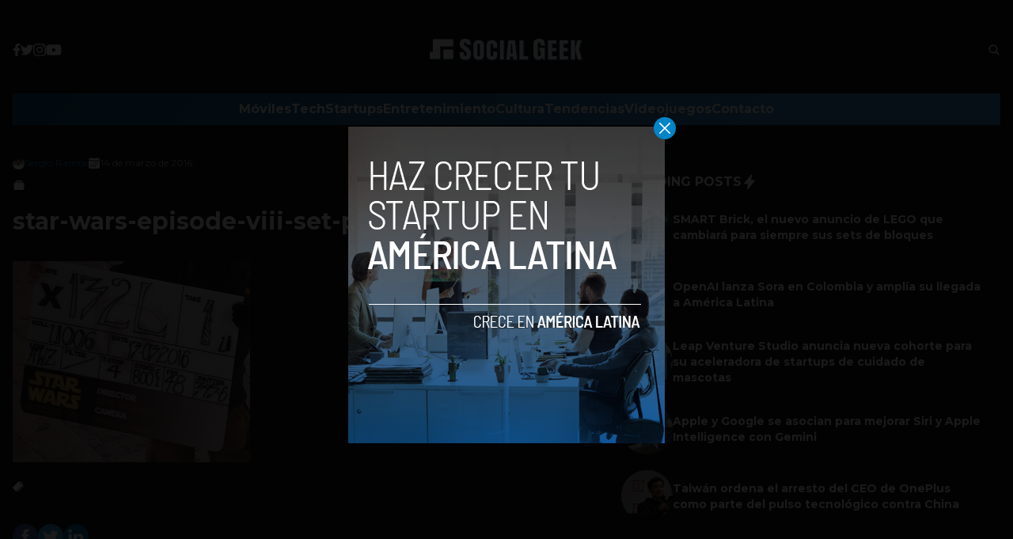

--- FILE ---
content_type: text/html; charset=UTF-8
request_url: https://socialgeek.co/entretenimiento/spoiler-filtran-emocionantes-fotos-del-rodaje-star-wars-viii/attachment/star-wars-episode-viii-set-photos-11/
body_size: 14191
content:


<!DOCTYPE html>
<html lang="en">
<head>
  <meta charset="UTF-8">
  <meta http-equiv="X-UA-Compatible" content="IE=edge">
  <meta name="viewport" content="width=device-width, initial-scale=1.0">
  <!-- <link rel="icon" type="image/png" href="https://socialgeek.co/wp-content/themes/socialgeek/assets/images/favicon.ico"> -->
  <link rel="stylesheet" href="https://socialgeek.co/wp-content/themes/socialgeek/assets/css/tailwindstyle.css">
  <!-- <script src="https://cdn.tailwindcss.com"></script> -->
  <link rel="preconnect" href="https://fonts.googleapis.com">
  <link rel="preconnect" href="https://fonts.gstatic.com" crossorigin>
  <link href="https://fonts.googleapis.com/css2?family=Montserrat:ital,wght@0,300;0,400;0,500;0,700;1,300;1,400;1,500;1,700&display=swap" rel="stylesheet">
  <link rel="stylesheet" href="https://socialgeek.co/wp-content/themes/socialgeek/assets/css/main.css">
  <title>star-wars-episode-viii-set-photos-11</title>

  <!-- Google Tag Manager -->
  <script>(function(w,d,s,l,i){w[l]=w[l]||[];w[l].push({'gtm.start':
	new Date().getTime(),event:'gtm.js'});var f=d.getElementsByTagName(s)[0],
	j=d.createElement(s),dl=l!='dataLayer'?'&l='+l:'';j.async=true;j.src=
	'https://www.googletagmanager.com/gtm.js?id='+i+dl;f.parentNode.insertBefore(j,f);
	})(window,document,'script','dataLayer','GTM-TJFLLCN');</script>
  <!-- End Google Tag Manager -->

  <script async src="https://pagead2.googlesyndication.com/pagead/js/adsbygoogle.js?client=ca-pub-5183858312964359" crossorigin="anonymous"></script>

  <meta name='robots' content='index, follow, max-image-preview:large, max-snippet:-1, max-video-preview:-1' />

	<!-- This site is optimized with the Yoast SEO plugin v26.7 - https://yoast.com/wordpress/plugins/seo/ -->
	<link rel="canonical" href="https://socialgeek.co/entretenimiento/spoiler-filtran-emocionantes-fotos-del-rodaje-star-wars-viii/attachment/star-wars-episode-viii-set-photos-11/" />
	<meta property="og:locale" content="es_ES" />
	<meta property="og:type" content="article" />
	<meta property="og:title" content="star-wars-episode-viii-set-photos-11" />
	<meta property="og:url" content="https://socialgeek.co/entretenimiento/spoiler-filtran-emocionantes-fotos-del-rodaje-star-wars-viii/attachment/star-wars-episode-viii-set-photos-11/" />
	<meta property="og:site_name" content="Social Geek" />
	<meta property="article:publisher" content="https://www.facebook.com/SocialGeekCo" />
	<meta property="og:image" content="https://socialgeek.co/entretenimiento/spoiler-filtran-emocionantes-fotos-del-rodaje-star-wars-viii/attachment/star-wars-episode-viii-set-photos-11" />
	<meta property="og:image:width" content="480" />
	<meta property="og:image:height" content="407" />
	<meta property="og:image:type" content="image/jpeg" />
	<meta name="twitter:card" content="summary_large_image" />
	<meta name="twitter:site" content="@socialgeek_co" />
	<script type="application/ld+json" class="yoast-schema-graph">{"@context":"https://schema.org","@graph":[{"@type":"WebPage","@id":"https://socialgeek.co/entretenimiento/spoiler-filtran-emocionantes-fotos-del-rodaje-star-wars-viii/attachment/star-wars-episode-viii-set-photos-11/","url":"https://socialgeek.co/entretenimiento/spoiler-filtran-emocionantes-fotos-del-rodaje-star-wars-viii/attachment/star-wars-episode-viii-set-photos-11/","name":"star-wars-episode-viii-set-photos-11","isPartOf":{"@id":"https://www.socialgeek.co/#website"},"primaryImageOfPage":{"@id":"https://socialgeek.co/entretenimiento/spoiler-filtran-emocionantes-fotos-del-rodaje-star-wars-viii/attachment/star-wars-episode-viii-set-photos-11/#primaryimage"},"image":{"@id":"https://socialgeek.co/entretenimiento/spoiler-filtran-emocionantes-fotos-del-rodaje-star-wars-viii/attachment/star-wars-episode-viii-set-photos-11/#primaryimage"},"thumbnailUrl":"https://socialgeek.co/wp-content/uploads/2016/03/star-wars-episode-viii-set-photos-11.jpg","datePublished":"2016-03-14T21:17:28+00:00","breadcrumb":{"@id":"https://socialgeek.co/entretenimiento/spoiler-filtran-emocionantes-fotos-del-rodaje-star-wars-viii/attachment/star-wars-episode-viii-set-photos-11/#breadcrumb"},"inLanguage":"es","potentialAction":[{"@type":"ReadAction","target":["https://socialgeek.co/entretenimiento/spoiler-filtran-emocionantes-fotos-del-rodaje-star-wars-viii/attachment/star-wars-episode-viii-set-photos-11/"]}]},{"@type":"ImageObject","inLanguage":"es","@id":"https://socialgeek.co/entretenimiento/spoiler-filtran-emocionantes-fotos-del-rodaje-star-wars-viii/attachment/star-wars-episode-viii-set-photos-11/#primaryimage","url":"https://socialgeek.co/wp-content/uploads/2016/03/star-wars-episode-viii-set-photos-11.jpg","contentUrl":"https://socialgeek.co/wp-content/uploads/2016/03/star-wars-episode-viii-set-photos-11.jpg","width":480,"height":407},{"@type":"BreadcrumbList","@id":"https://socialgeek.co/entretenimiento/spoiler-filtran-emocionantes-fotos-del-rodaje-star-wars-viii/attachment/star-wars-episode-viii-set-photos-11/#breadcrumb","itemListElement":[{"@type":"ListItem","position":1,"name":"Home","item":"https://socialgeek.co/"},{"@type":"ListItem","position":2,"name":"Spoiler: Filtran emocionantes fotos del rodaje de Star Wars VIII","item":"https://socialgeek.co/entretenimiento/spoiler-filtran-emocionantes-fotos-del-rodaje-star-wars-viii/"},{"@type":"ListItem","position":3,"name":"star-wars-episode-viii-set-photos-11"}]},{"@type":"WebSite","@id":"https://www.socialgeek.co/#website","url":"https://www.socialgeek.co/","name":"Social Geek","description":"Noticias de tecnología en español","publisher":{"@id":"https://www.socialgeek.co/#organization"},"potentialAction":[{"@type":"SearchAction","target":{"@type":"EntryPoint","urlTemplate":"https://www.socialgeek.co/?s={search_term_string}"},"query-input":{"@type":"PropertyValueSpecification","valueRequired":true,"valueName":"search_term_string"}}],"inLanguage":"es"},{"@type":"Organization","@id":"https://www.socialgeek.co/#organization","name":"Social Geek","url":"https://www.socialgeek.co/","logo":{"@type":"ImageObject","inLanguage":"es","@id":"https://www.socialgeek.co/#/schema/logo/image/","url":"https://i2.wp.com/socialgeek.co/wp-content/uploads/2016/08/SOCIAL-GEEK.jpg?fit=800%2C800&ssl=1","contentUrl":"https://i2.wp.com/socialgeek.co/wp-content/uploads/2016/08/SOCIAL-GEEK.jpg?fit=800%2C800&ssl=1","width":800,"height":800,"caption":"Social Geek"},"image":{"@id":"https://www.socialgeek.co/#/schema/logo/image/"},"sameAs":["https://www.facebook.com/SocialGeekCo","https://x.com/socialgeek_co","https://www.instagram.com/socialgeekco/"]}]}</script>
	<!-- / Yoast SEO plugin. -->


<link rel='dns-prefetch' href='//www.googletagmanager.com' />
<link rel='dns-prefetch' href='//pagead2.googlesyndication.com' />
<link rel="alternate" type="application/rss+xml" title="Social Geek &raquo; Comentario star-wars-episode-viii-set-photos-11 del feed" href="https://socialgeek.co/entretenimiento/spoiler-filtran-emocionantes-fotos-del-rodaje-star-wars-viii/attachment/star-wars-episode-viii-set-photos-11/feed/" />
<link rel="alternate" title="oEmbed (JSON)" type="application/json+oembed" href="https://socialgeek.co/wp-json/oembed/1.0/embed?url=https%3A%2F%2Fsocialgeek.co%2Fentretenimiento%2Fspoiler-filtran-emocionantes-fotos-del-rodaje-star-wars-viii%2Fattachment%2Fstar-wars-episode-viii-set-photos-11%2F" />
<link rel="alternate" title="oEmbed (XML)" type="text/xml+oembed" href="https://socialgeek.co/wp-json/oembed/1.0/embed?url=https%3A%2F%2Fsocialgeek.co%2Fentretenimiento%2Fspoiler-filtran-emocionantes-fotos-del-rodaje-star-wars-viii%2Fattachment%2Fstar-wars-episode-viii-set-photos-11%2F&#038;format=xml" />
<style id='wp-img-auto-sizes-contain-inline-css' type='text/css'>
img:is([sizes=auto i],[sizes^="auto," i]){contain-intrinsic-size:3000px 1500px}
/*# sourceURL=wp-img-auto-sizes-contain-inline-css */
</style>
<style id='wp-emoji-styles-inline-css' type='text/css'>

	img.wp-smiley, img.emoji {
		display: inline !important;
		border: none !important;
		box-shadow: none !important;
		height: 1em !important;
		width: 1em !important;
		margin: 0 0.07em !important;
		vertical-align: -0.1em !important;
		background: none !important;
		padding: 0 !important;
	}
/*# sourceURL=wp-emoji-styles-inline-css */
</style>
<style id='wp-block-library-inline-css' type='text/css'>
:root{--wp-block-synced-color:#7a00df;--wp-block-synced-color--rgb:122,0,223;--wp-bound-block-color:var(--wp-block-synced-color);--wp-editor-canvas-background:#ddd;--wp-admin-theme-color:#007cba;--wp-admin-theme-color--rgb:0,124,186;--wp-admin-theme-color-darker-10:#006ba1;--wp-admin-theme-color-darker-10--rgb:0,107,160.5;--wp-admin-theme-color-darker-20:#005a87;--wp-admin-theme-color-darker-20--rgb:0,90,135;--wp-admin-border-width-focus:2px}@media (min-resolution:192dpi){:root{--wp-admin-border-width-focus:1.5px}}.wp-element-button{cursor:pointer}:root .has-very-light-gray-background-color{background-color:#eee}:root .has-very-dark-gray-background-color{background-color:#313131}:root .has-very-light-gray-color{color:#eee}:root .has-very-dark-gray-color{color:#313131}:root .has-vivid-green-cyan-to-vivid-cyan-blue-gradient-background{background:linear-gradient(135deg,#00d084,#0693e3)}:root .has-purple-crush-gradient-background{background:linear-gradient(135deg,#34e2e4,#4721fb 50%,#ab1dfe)}:root .has-hazy-dawn-gradient-background{background:linear-gradient(135deg,#faaca8,#dad0ec)}:root .has-subdued-olive-gradient-background{background:linear-gradient(135deg,#fafae1,#67a671)}:root .has-atomic-cream-gradient-background{background:linear-gradient(135deg,#fdd79a,#004a59)}:root .has-nightshade-gradient-background{background:linear-gradient(135deg,#330968,#31cdcf)}:root .has-midnight-gradient-background{background:linear-gradient(135deg,#020381,#2874fc)}:root{--wp--preset--font-size--normal:16px;--wp--preset--font-size--huge:42px}.has-regular-font-size{font-size:1em}.has-larger-font-size{font-size:2.625em}.has-normal-font-size{font-size:var(--wp--preset--font-size--normal)}.has-huge-font-size{font-size:var(--wp--preset--font-size--huge)}.has-text-align-center{text-align:center}.has-text-align-left{text-align:left}.has-text-align-right{text-align:right}.has-fit-text{white-space:nowrap!important}#end-resizable-editor-section{display:none}.aligncenter{clear:both}.items-justified-left{justify-content:flex-start}.items-justified-center{justify-content:center}.items-justified-right{justify-content:flex-end}.items-justified-space-between{justify-content:space-between}.screen-reader-text{border:0;clip-path:inset(50%);height:1px;margin:-1px;overflow:hidden;padding:0;position:absolute;width:1px;word-wrap:normal!important}.screen-reader-text:focus{background-color:#ddd;clip-path:none;color:#444;display:block;font-size:1em;height:auto;left:5px;line-height:normal;padding:15px 23px 14px;text-decoration:none;top:5px;width:auto;z-index:100000}html :where(.has-border-color){border-style:solid}html :where([style*=border-top-color]){border-top-style:solid}html :where([style*=border-right-color]){border-right-style:solid}html :where([style*=border-bottom-color]){border-bottom-style:solid}html :where([style*=border-left-color]){border-left-style:solid}html :where([style*=border-width]){border-style:solid}html :where([style*=border-top-width]){border-top-style:solid}html :where([style*=border-right-width]){border-right-style:solid}html :where([style*=border-bottom-width]){border-bottom-style:solid}html :where([style*=border-left-width]){border-left-style:solid}html :where(img[class*=wp-image-]){height:auto;max-width:100%}:where(figure){margin:0 0 1em}html :where(.is-position-sticky){--wp-admin--admin-bar--position-offset:var(--wp-admin--admin-bar--height,0px)}@media screen and (max-width:600px){html :where(.is-position-sticky){--wp-admin--admin-bar--position-offset:0px}}

/*# sourceURL=wp-block-library-inline-css */
</style><style id='global-styles-inline-css' type='text/css'>
:root{--wp--preset--aspect-ratio--square: 1;--wp--preset--aspect-ratio--4-3: 4/3;--wp--preset--aspect-ratio--3-4: 3/4;--wp--preset--aspect-ratio--3-2: 3/2;--wp--preset--aspect-ratio--2-3: 2/3;--wp--preset--aspect-ratio--16-9: 16/9;--wp--preset--aspect-ratio--9-16: 9/16;--wp--preset--color--black: #000000;--wp--preset--color--cyan-bluish-gray: #abb8c3;--wp--preset--color--white: #ffffff;--wp--preset--color--pale-pink: #f78da7;--wp--preset--color--vivid-red: #cf2e2e;--wp--preset--color--luminous-vivid-orange: #ff6900;--wp--preset--color--luminous-vivid-amber: #fcb900;--wp--preset--color--light-green-cyan: #7bdcb5;--wp--preset--color--vivid-green-cyan: #00d084;--wp--preset--color--pale-cyan-blue: #8ed1fc;--wp--preset--color--vivid-cyan-blue: #0693e3;--wp--preset--color--vivid-purple: #9b51e0;--wp--preset--gradient--vivid-cyan-blue-to-vivid-purple: linear-gradient(135deg,rgb(6,147,227) 0%,rgb(155,81,224) 100%);--wp--preset--gradient--light-green-cyan-to-vivid-green-cyan: linear-gradient(135deg,rgb(122,220,180) 0%,rgb(0,208,130) 100%);--wp--preset--gradient--luminous-vivid-amber-to-luminous-vivid-orange: linear-gradient(135deg,rgb(252,185,0) 0%,rgb(255,105,0) 100%);--wp--preset--gradient--luminous-vivid-orange-to-vivid-red: linear-gradient(135deg,rgb(255,105,0) 0%,rgb(207,46,46) 100%);--wp--preset--gradient--very-light-gray-to-cyan-bluish-gray: linear-gradient(135deg,rgb(238,238,238) 0%,rgb(169,184,195) 100%);--wp--preset--gradient--cool-to-warm-spectrum: linear-gradient(135deg,rgb(74,234,220) 0%,rgb(151,120,209) 20%,rgb(207,42,186) 40%,rgb(238,44,130) 60%,rgb(251,105,98) 80%,rgb(254,248,76) 100%);--wp--preset--gradient--blush-light-purple: linear-gradient(135deg,rgb(255,206,236) 0%,rgb(152,150,240) 100%);--wp--preset--gradient--blush-bordeaux: linear-gradient(135deg,rgb(254,205,165) 0%,rgb(254,45,45) 50%,rgb(107,0,62) 100%);--wp--preset--gradient--luminous-dusk: linear-gradient(135deg,rgb(255,203,112) 0%,rgb(199,81,192) 50%,rgb(65,88,208) 100%);--wp--preset--gradient--pale-ocean: linear-gradient(135deg,rgb(255,245,203) 0%,rgb(182,227,212) 50%,rgb(51,167,181) 100%);--wp--preset--gradient--electric-grass: linear-gradient(135deg,rgb(202,248,128) 0%,rgb(113,206,126) 100%);--wp--preset--gradient--midnight: linear-gradient(135deg,rgb(2,3,129) 0%,rgb(40,116,252) 100%);--wp--preset--font-size--small: 13px;--wp--preset--font-size--medium: 20px;--wp--preset--font-size--large: 36px;--wp--preset--font-size--x-large: 42px;--wp--preset--spacing--20: 0.44rem;--wp--preset--spacing--30: 0.67rem;--wp--preset--spacing--40: 1rem;--wp--preset--spacing--50: 1.5rem;--wp--preset--spacing--60: 2.25rem;--wp--preset--spacing--70: 3.38rem;--wp--preset--spacing--80: 5.06rem;--wp--preset--shadow--natural: 6px 6px 9px rgba(0, 0, 0, 0.2);--wp--preset--shadow--deep: 12px 12px 50px rgba(0, 0, 0, 0.4);--wp--preset--shadow--sharp: 6px 6px 0px rgba(0, 0, 0, 0.2);--wp--preset--shadow--outlined: 6px 6px 0px -3px rgb(255, 255, 255), 6px 6px rgb(0, 0, 0);--wp--preset--shadow--crisp: 6px 6px 0px rgb(0, 0, 0);}:where(.is-layout-flex){gap: 0.5em;}:where(.is-layout-grid){gap: 0.5em;}body .is-layout-flex{display: flex;}.is-layout-flex{flex-wrap: wrap;align-items: center;}.is-layout-flex > :is(*, div){margin: 0;}body .is-layout-grid{display: grid;}.is-layout-grid > :is(*, div){margin: 0;}:where(.wp-block-columns.is-layout-flex){gap: 2em;}:where(.wp-block-columns.is-layout-grid){gap: 2em;}:where(.wp-block-post-template.is-layout-flex){gap: 1.25em;}:where(.wp-block-post-template.is-layout-grid){gap: 1.25em;}.has-black-color{color: var(--wp--preset--color--black) !important;}.has-cyan-bluish-gray-color{color: var(--wp--preset--color--cyan-bluish-gray) !important;}.has-white-color{color: var(--wp--preset--color--white) !important;}.has-pale-pink-color{color: var(--wp--preset--color--pale-pink) !important;}.has-vivid-red-color{color: var(--wp--preset--color--vivid-red) !important;}.has-luminous-vivid-orange-color{color: var(--wp--preset--color--luminous-vivid-orange) !important;}.has-luminous-vivid-amber-color{color: var(--wp--preset--color--luminous-vivid-amber) !important;}.has-light-green-cyan-color{color: var(--wp--preset--color--light-green-cyan) !important;}.has-vivid-green-cyan-color{color: var(--wp--preset--color--vivid-green-cyan) !important;}.has-pale-cyan-blue-color{color: var(--wp--preset--color--pale-cyan-blue) !important;}.has-vivid-cyan-blue-color{color: var(--wp--preset--color--vivid-cyan-blue) !important;}.has-vivid-purple-color{color: var(--wp--preset--color--vivid-purple) !important;}.has-black-background-color{background-color: var(--wp--preset--color--black) !important;}.has-cyan-bluish-gray-background-color{background-color: var(--wp--preset--color--cyan-bluish-gray) !important;}.has-white-background-color{background-color: var(--wp--preset--color--white) !important;}.has-pale-pink-background-color{background-color: var(--wp--preset--color--pale-pink) !important;}.has-vivid-red-background-color{background-color: var(--wp--preset--color--vivid-red) !important;}.has-luminous-vivid-orange-background-color{background-color: var(--wp--preset--color--luminous-vivid-orange) !important;}.has-luminous-vivid-amber-background-color{background-color: var(--wp--preset--color--luminous-vivid-amber) !important;}.has-light-green-cyan-background-color{background-color: var(--wp--preset--color--light-green-cyan) !important;}.has-vivid-green-cyan-background-color{background-color: var(--wp--preset--color--vivid-green-cyan) !important;}.has-pale-cyan-blue-background-color{background-color: var(--wp--preset--color--pale-cyan-blue) !important;}.has-vivid-cyan-blue-background-color{background-color: var(--wp--preset--color--vivid-cyan-blue) !important;}.has-vivid-purple-background-color{background-color: var(--wp--preset--color--vivid-purple) !important;}.has-black-border-color{border-color: var(--wp--preset--color--black) !important;}.has-cyan-bluish-gray-border-color{border-color: var(--wp--preset--color--cyan-bluish-gray) !important;}.has-white-border-color{border-color: var(--wp--preset--color--white) !important;}.has-pale-pink-border-color{border-color: var(--wp--preset--color--pale-pink) !important;}.has-vivid-red-border-color{border-color: var(--wp--preset--color--vivid-red) !important;}.has-luminous-vivid-orange-border-color{border-color: var(--wp--preset--color--luminous-vivid-orange) !important;}.has-luminous-vivid-amber-border-color{border-color: var(--wp--preset--color--luminous-vivid-amber) !important;}.has-light-green-cyan-border-color{border-color: var(--wp--preset--color--light-green-cyan) !important;}.has-vivid-green-cyan-border-color{border-color: var(--wp--preset--color--vivid-green-cyan) !important;}.has-pale-cyan-blue-border-color{border-color: var(--wp--preset--color--pale-cyan-blue) !important;}.has-vivid-cyan-blue-border-color{border-color: var(--wp--preset--color--vivid-cyan-blue) !important;}.has-vivid-purple-border-color{border-color: var(--wp--preset--color--vivid-purple) !important;}.has-vivid-cyan-blue-to-vivid-purple-gradient-background{background: var(--wp--preset--gradient--vivid-cyan-blue-to-vivid-purple) !important;}.has-light-green-cyan-to-vivid-green-cyan-gradient-background{background: var(--wp--preset--gradient--light-green-cyan-to-vivid-green-cyan) !important;}.has-luminous-vivid-amber-to-luminous-vivid-orange-gradient-background{background: var(--wp--preset--gradient--luminous-vivid-amber-to-luminous-vivid-orange) !important;}.has-luminous-vivid-orange-to-vivid-red-gradient-background{background: var(--wp--preset--gradient--luminous-vivid-orange-to-vivid-red) !important;}.has-very-light-gray-to-cyan-bluish-gray-gradient-background{background: var(--wp--preset--gradient--very-light-gray-to-cyan-bluish-gray) !important;}.has-cool-to-warm-spectrum-gradient-background{background: var(--wp--preset--gradient--cool-to-warm-spectrum) !important;}.has-blush-light-purple-gradient-background{background: var(--wp--preset--gradient--blush-light-purple) !important;}.has-blush-bordeaux-gradient-background{background: var(--wp--preset--gradient--blush-bordeaux) !important;}.has-luminous-dusk-gradient-background{background: var(--wp--preset--gradient--luminous-dusk) !important;}.has-pale-ocean-gradient-background{background: var(--wp--preset--gradient--pale-ocean) !important;}.has-electric-grass-gradient-background{background: var(--wp--preset--gradient--electric-grass) !important;}.has-midnight-gradient-background{background: var(--wp--preset--gradient--midnight) !important;}.has-small-font-size{font-size: var(--wp--preset--font-size--small) !important;}.has-medium-font-size{font-size: var(--wp--preset--font-size--medium) !important;}.has-large-font-size{font-size: var(--wp--preset--font-size--large) !important;}.has-x-large-font-size{font-size: var(--wp--preset--font-size--x-large) !important;}
/*# sourceURL=global-styles-inline-css */
</style>

<style id='classic-theme-styles-inline-css' type='text/css'>
/*! This file is auto-generated */
.wp-block-button__link{color:#fff;background-color:#32373c;border-radius:9999px;box-shadow:none;text-decoration:none;padding:calc(.667em + 2px) calc(1.333em + 2px);font-size:1.125em}.wp-block-file__button{background:#32373c;color:#fff;text-decoration:none}
/*# sourceURL=/wp-includes/css/classic-themes.min.css */
</style>

<!-- Fragmento de código de la etiqueta de Google (gtag.js) añadida por Site Kit -->

<!-- Fragmento de código de Google Analytics añadido por Site Kit -->
<script type="text/javascript" src="https://www.googletagmanager.com/gtag/js?id=G-JQ4E1YTZM0" id="google_gtagjs-js" async></script>
<script type="text/javascript" id="google_gtagjs-js-after">
/* <![CDATA[ */
window.dataLayer = window.dataLayer || [];function gtag(){dataLayer.push(arguments);}
gtag("set","linker",{"domains":["socialgeek.co"]});
gtag("js", new Date());
gtag("set", "developer_id.dZTNiMT", true);
gtag("config", "G-JQ4E1YTZM0");
//# sourceURL=google_gtagjs-js-after
/* ]]> */
</script>

<!-- Finalizar fragmento de código de la etiqueta de Google (gtags.js) añadida por Site Kit -->
<link rel="https://api.w.org/" href="https://socialgeek.co/wp-json/" /><link rel="alternate" title="JSON" type="application/json" href="https://socialgeek.co/wp-json/wp/v2/media/86684" /><link rel="EditURI" type="application/rsd+xml" title="RSD" href="https://socialgeek.co/xmlrpc.php?rsd" />
<meta name="generator" content="WordPress 6.9" />
<link rel='shortlink' href='https://socialgeek.co/?p=86684' />
<meta name="generator" content="Site Kit by Google 1.139.0" />
<!-- Metaetiquetas de Google AdSense añadidas por Site Kit -->
<meta name="google-adsense-platform-account" content="ca-host-pub-2644536267352236">
<meta name="google-adsense-platform-domain" content="sitekit.withgoogle.com">
<!-- Acabar con las metaetiquetas de Google AdSense añadidas por Site Kit -->

<!-- Fragmento de código de Google Adsense añadido por Site Kit -->
<script type="text/javascript" async="async" src="https://pagead2.googlesyndication.com/pagead/js/adsbygoogle.js?client=ca-pub-5183858312964359&amp;host=ca-host-pub-2644536267352236" crossorigin="anonymous"></script>

<!-- Final del fragmento de código de Google Adsense añadido por Site Kit -->
<link rel="icon" href="https://socialgeek.co/wp-content/uploads/2017/09/socialgeeklogo-80x80.jpg" sizes="32x32" />
<link rel="icon" href="https://socialgeek.co/wp-content/uploads/2017/09/socialgeeklogo.jpg" sizes="192x192" />
<link rel="apple-touch-icon" href="https://socialgeek.co/wp-content/uploads/2017/09/socialgeeklogo-180x180.jpg" />
<meta name="msapplication-TileImage" content="https://socialgeek.co/wp-content/uploads/2017/09/socialgeeklogo.jpg" />
</head>
<body>

<!-- Google Tag Manager (noscript) -->
  <noscript><iframe src="https://www.googletagmanager.com/ns.html?id=GTM-TJFLLCN" height="0" width="0" style="display:none;visibility:hidden"></iframe></noscript>
<!-- End Google Tag Manager (noscript) -->



  <div id="modal" class="fixed z-[100] inset-0 overflow-y-auto w-full h-full hidden">
    <div class="flex items-center justify-center min-h-screen">
      <div class="fixed inset-0 bg-black opacity-90 z-[110]"></div>

      <div class="bg-white rounded-lg max-w-md mx-auto z-[115] relative" onclick="closeModal()">
        <button class="w-7 h-7 rounded-full duration-150 hover:scale-105 bg-sky-600 absolute -top-3 -right-3.5 text-white hover:text-gray-800">
          <div class="flex w-full h-full items-center justify-center">
            <img src="https://socialgeek.co/wp-content/themes/socialgeek/assets/images/icon-close-white.svg" alt="icon close modal">
          </div>
        </button>

        <div class="text-center">
          <a href="https://socialgeek.co/haz-crecer-tu-startup-en-america-latina/" class="block [&_img]:w-full">
            <img src="https://socialgeek.co/wp-content/uploads/2023/05/a-socialgeek.png" alt="HAZ CRECER TU STARTUP EN COLOMBIA">
          </a>
        </div>
      </div>
    </div>
  </div>

<div>
  <div class="container m-auto text-white hjs stickyHeader py-2 px-4 md-p-0 z-50">
    
    <div class="flex items-center justify-between md:justify-center md:py-8">
      <div class="w-2/5 hidden md:block">
        <div class="w-full flex items-center gap-5">
          <a href="https://www.facebook.com/SocialGeekCo/" target="_blank" class="thover">
            <!-- <img class="filter-white w-2.5" src="https://socialgeek.co/wp-content/themes/socialgeek/assets/images/icon-facebook.svg" alt=""> -->
            <svg xmlns="http://www.w3.org/2000/svg" viewBox="0 0 320 512" class="w-2.5">
              <path class="transition-all duration-100" fill="currentColor" d="M279.14 288l14.22-92.66h-88.91v-60.13c0-25.35 12.42-50.06 52.24-50.06h40.42V6.26S260.43 0 225.36 0c-73.22 0-121.08 44.38-121.08 124.72v70.62H22.89V288h81.39v224h100.17V288z"/>
            </svg>
          </a>

          <a href="https://twitter.com/socialgeek_co" target="_blank" class="thover">
            <svg xmlns="http://www.w3.org/2000/svg" viewBox="0 0 512 512" class="w-4"><!--! Font Awesome Pro 6.0.0 by @fontawesome - https://fontawesome.com License - https://fontawesome.com/license (Commercial License) Copyright 2022 Fonticons, Inc. --><path class="transition-all duration-100" fill="currentColor" d="M459.37 151.716c.325 4.548.325 9.097.325 13.645 0 138.72-105.583 298.558-298.558 298.558-59.452 0-114.68-17.219-161.137-47.106 8.447.974 16.568 1.299 25.34 1.299 49.055 0 94.213-16.568 130.274-44.832-46.132-.975-84.792-31.188-98.112-72.772 6.498.974 12.995 1.624 19.818 1.624 9.421 0 18.843-1.3 27.614-3.573-48.081-9.747-84.143-51.98-84.143-102.985v-1.299c13.969 7.797 30.214 12.67 47.431 13.319-28.264-18.843-46.781-51.005-46.781-87.391 0-19.492 5.197-37.36 14.294-52.954 51.655 63.675 129.3 105.258 216.365 109.807-1.624-7.797-2.599-15.918-2.599-24.04 0-57.828 46.782-104.934 104.934-104.934 30.213 0 57.502 12.67 76.67 33.137 23.715-4.548 46.456-13.32 66.599-25.34-7.798 24.366-24.366 44.833-46.132 57.827 21.117-2.273 41.584-8.122 60.426-16.243-14.292 20.791-32.161 39.308-52.628 54.253z"/></svg>
          </a>

          <a href="https://www.instagram.com/socialgeekco/" target="_blank" class="ihover">
            <svg xmlns="http://www.w3.org/2000/svg" viewBox="0 0 448 512" class="w-4"><!--! Font Awesome Pro 6.0.0 by @fontawesome - https://fontawesome.com License - https://fontawesome.com/license (Commercial License) Copyright 2022 Fonticons, Inc. --><path class="transition-all duration-100" fill="currentColor" d="M224.1 141c-63.6 0-114.9 51.3-114.9 114.9s51.3 114.9 114.9 114.9S339 319.5 339 255.9 287.7 141 224.1 141zm0 189.6c-41.1 0-74.7-33.5-74.7-74.7s33.5-74.7 74.7-74.7 74.7 33.5 74.7 74.7-33.6 74.7-74.7 74.7zm146.4-194.3c0 14.9-12 26.8-26.8 26.8-14.9 0-26.8-12-26.8-26.8s12-26.8 26.8-26.8 26.8 12 26.8 26.8zm76.1 27.2c-1.7-35.9-9.9-67.7-36.2-93.9-26.2-26.2-58-34.4-93.9-36.2-37-2.1-147.9-2.1-184.9 0-35.8 1.7-67.6 9.9-93.9 36.1s-34.4 58-36.2 93.9c-2.1 37-2.1 147.9 0 184.9 1.7 35.9 9.9 67.7 36.2 93.9s58 34.4 93.9 36.2c37 2.1 147.9 2.1 184.9 0 35.9-1.7 67.7-9.9 93.9-36.2 26.2-26.2 34.4-58 36.2-93.9 2.1-37 2.1-147.8 0-184.8zM398.8 388c-7.8 19.6-22.9 34.7-42.6 42.6-29.5 11.7-99.5 9-132.1 9s-102.7 2.6-132.1-9c-19.6-7.8-34.7-22.9-42.6-42.6-11.7-29.5-9-99.5-9-132.1s-2.6-102.7 9-132.1c7.8-19.6 22.9-34.7 42.6-42.6 29.5-11.7 99.5-9 132.1-9s102.7-2.6 132.1 9c19.6 7.8 34.7 22.9 42.6 42.6 11.7 29.5 9 99.5 9 132.1s2.7 102.7-9 132.1z"/></svg>
          </a>

          <a href="https://www.youtube.com/channel/UCQf2m1RASiGDjwbx4GTnPWA" target="_blank" class="yhover">
            <svg xmlns="http://www.w3.org/2000/svg" viewBox="0 0 576 512" class="w-5"><!--! Font Awesome Pro 6.0.0 by @fontawesome - https://fontawesome.com License - https://fontawesome.com/license (Commercial License) Copyright 2022 Fonticons, Inc. --><path class="transition-all duration-100" fill="currentColor" d="M549.655 124.083c-6.281-23.65-24.787-42.276-48.284-48.597C458.781 64 288 64 288 64S117.22 64 74.629 75.486c-23.497 6.322-42.003 24.947-48.284 48.597-11.412 42.867-11.412 132.305-11.412 132.305s0 89.438 11.412 132.305c6.281 23.65 24.787 41.5 48.284 47.821C117.22 448 288 448 288 448s170.78 0 213.371-11.486c23.497-6.321 42.003-24.171 48.284-47.821 11.412-42.867 11.412-132.305 11.412-132.305s0-89.438-11.412-132.305zm-317.51 213.508V175.185l142.739 81.205-142.739 81.201z"/></svg>
          </a>
        </div>
      </div>

      <div class="w-2/5">
        <a href="https://socialgeek.co" class="w-full h-full block">
          <img class="w-[200px] md:m-auto" src="https://socialgeek.co/wp-content/themes/socialgeek/assets/images/socialgeek-logo-1.png" alt="SocialGeek Logo">
        </a>
      </div>

      <div class="w-2/5 hidden md:block">
        <div class="search w-full">
          <div class="flex justify-end">
            <button class="btn pl-4 py-2.5 text-white font-medium text-xs focus:shadow-lg focus:outline-none flex items-center openSearch" type="button" id="sad">
              <img class="filter-white w-4" src="https://socialgeek.co/wp-content/themes/socialgeek/assets/images/icon-search.svg" alt="socialgeek search">
            </button>
          </div>
        </div>
      </div>

      <div class="flex gap-2 items-center">
        <button class="block md:hidden rounded-full bg-white btn p-2 text-white font-medium text-xs focus:shadow-lg focus:outline-none items-center openSearch" type="button">
          <img class="w-4" src="https://socialgeek.co/wp-content/themes/socialgeek/assets/images/icon-search.svg" alt="socialgeek search">
        </button>

        <div class="wrap-hamburger block md:hidden" id="hamburgerMobile">
          <span></span>
          <span></span>
          <span></span>
        </div>
      </div>

    </div>

    <!-- mobile nav -->
    <div class="mobileNav hidden flex-none pt-5 text-center">
              <div class="mb-5">
          <a 
            class="font-bold relative nav-item py-2"
            href="https://socialgeek.co/moviles/" 
            target=""
          >
            Móviles            <span class="bg-white h-1 w-full block absolute ease-in-out transition-opacity bottom-0 left-0 opacity-0"></span>
          </a>
        </div>
              <div class="mb-5">
          <a 
            class="font-bold relative nav-item py-2"
            href="https://socialgeek.co/tech/" 
            target=""
          >
            Tech            <span class="bg-white h-1 w-full block absolute ease-in-out transition-opacity bottom-0 left-0 opacity-0"></span>
          </a>
        </div>
              <div class="mb-5">
          <a 
            class="font-bold relative nav-item py-2"
            href="https://socialgeek.co/startups/" 
            target=""
          >
            Startups            <span class="bg-white h-1 w-full block absolute ease-in-out transition-opacity bottom-0 left-0 opacity-0"></span>
          </a>
        </div>
              <div class="mb-5">
          <a 
            class="font-bold relative nav-item py-2"
            href="https://socialgeek.co/entretenimiento/" 
            target=""
          >
            Entretenimiento            <span class="bg-white h-1 w-full block absolute ease-in-out transition-opacity bottom-0 left-0 opacity-0"></span>
          </a>
        </div>
              <div class="mb-5">
          <a 
            class="font-bold relative nav-item py-2"
            href="https://socialgeek.co/cultura/" 
            target=""
          >
            Cultura            <span class="bg-white h-1 w-full block absolute ease-in-out transition-opacity bottom-0 left-0 opacity-0"></span>
          </a>
        </div>
              <div class="mb-5">
          <a 
            class="font-bold relative nav-item py-2"
            href="https://socialgeek.co/tendencias/" 
            target=""
          >
            Tendencias            <span class="bg-white h-1 w-full block absolute ease-in-out transition-opacity bottom-0 left-0 opacity-0"></span>
          </a>
        </div>
              <div class="mb-5">
          <a 
            class="font-bold relative nav-item py-2"
            href="https://socialgeek.co/videojuegos/" 
            target=""
          >
            Videojuegos            <span class="bg-white h-1 w-full block absolute ease-in-out transition-opacity bottom-0 left-0 opacity-0"></span>
          </a>
        </div>
              <div class="mb-5">
          <a 
            class="font-bold relative nav-item py-2"
            href="https://socialgeek.co/contacto/" 
            target=""
          >
            Contacto            <span class="bg-white h-1 w-full block absolute ease-in-out transition-opacity bottom-0 left-0 opacity-0"></span>
          </a>
        </div>
      
      <div class="w-full flex items-center gap-5 my-5 justify-center">
        <a href="https://www.facebook.com/SocialGeekCo/" target="_blank">
          <img class="filter-white w-2.5" src="https://socialgeek.co/wp-content/themes/socialgeek/assets/images/icon-facebook.svg" alt="">
        </a>

        <a href="https://twitter.com/socialgeek_co" target="_blank">
          <img class="filter-white w-4" src="https://socialgeek.co/wp-content/themes/socialgeek/assets/images/icon-twitter.svg" alt="">
        </a>

        <a href="https://www.instagram.com/socialgeekco/" target="_blank">
          <img class="filter-white w-4" src="https://socialgeek.co/wp-content/themes/socialgeek/assets/images/icon-instagram.svg" alt="">
        </a>

        <a href="https://www.youtube.com/channel/UCQf2m1RASiGDjwbx4GTnPWA" target="_blank">
          <img class="filter-white w-4" src="https://socialgeek.co/wp-content/themes/socialgeek/assets/images/icon-youtube.svg" alt="">
        </a>
      </div>
    </div>
    
    <header class="bgDegBlue w-full px-5 navHeader hidden md:block z-50">
      <div class="flex items-center justify-center activeOnStickyParent">                                                             
        
        <a href="https://socialgeek.co" class="hidden activeOnStickyItem">
          <img class="w-[100px] m-auto" src="https://socialgeek.co/wp-content/themes/socialgeek/assets/images/socialgeek-logo-1.png" alt="SocialGeek Logo">
        </a>
      
        <nav class="flex flex-wrap justify-center gap-x-7">
                      <a 
              class="font-bold relative nav-item py-2"
              href="https://socialgeek.co/moviles/" 
              target=""
            >
              Móviles              <span class="bg-white h-1 w-full block absolute ease-in-out transition-opacity bottom-0 left-0 opacity-0"></span>
            </a>
                      <a 
              class="font-bold relative nav-item py-2"
              href="https://socialgeek.co/tech/" 
              target=""
            >
              Tech              <span class="bg-white h-1 w-full block absolute ease-in-out transition-opacity bottom-0 left-0 opacity-0"></span>
            </a>
                      <a 
              class="font-bold relative nav-item py-2"
              href="https://socialgeek.co/startups/" 
              target=""
            >
              Startups              <span class="bg-white h-1 w-full block absolute ease-in-out transition-opacity bottom-0 left-0 opacity-0"></span>
            </a>
                      <a 
              class="font-bold relative nav-item py-2"
              href="https://socialgeek.co/entretenimiento/" 
              target=""
            >
              Entretenimiento              <span class="bg-white h-1 w-full block absolute ease-in-out transition-opacity bottom-0 left-0 opacity-0"></span>
            </a>
                      <a 
              class="font-bold relative nav-item py-2"
              href="https://socialgeek.co/cultura/" 
              target=""
            >
              Cultura              <span class="bg-white h-1 w-full block absolute ease-in-out transition-opacity bottom-0 left-0 opacity-0"></span>
            </a>
                      <a 
              class="font-bold relative nav-item py-2"
              href="https://socialgeek.co/tendencias/" 
              target=""
            >
              Tendencias              <span class="bg-white h-1 w-full block absolute ease-in-out transition-opacity bottom-0 left-0 opacity-0"></span>
            </a>
                      <a 
              class="font-bold relative nav-item py-2"
              href="https://socialgeek.co/videojuegos/" 
              target=""
            >
              Videojuegos              <span class="bg-white h-1 w-full block absolute ease-in-out transition-opacity bottom-0 left-0 opacity-0"></span>
            </a>
                      <a 
              class="font-bold relative nav-item py-2"
              href="https://socialgeek.co/contacto/" 
              target=""
            >
              Contacto              <span class="bg-white h-1 w-full block absolute ease-in-out transition-opacity bottom-0 left-0 opacity-0"></span>
            </a>
                  </nav>
        
        <div class="hidden activeOnStickyItem">
          <div class="search">
            <button class="btn px-2 py-2.5 text-white font-medium text-xs focus:shadow-lg focus:outline-none flex items-center openSearch" type="button">
              <img class="filter-white w-5" src="https://socialgeek.co/wp-content/themes/socialgeek/assets/images/icon-search.svg" alt="socialgeek search">
            </button>
          </div>
        </div>
      </div>
    </header>
  </div>
</div>

<div class="searchModal fixed top-0 left-0 w-full h-full bg-black/90 z-50 hidden">

  <button class="p-3 absolute top-5 right-10 text-white font-medium text-3xl" id="closeSearch">x</button>
    
  <div class="flex items-center justify-center w-full h-full">
    <div class="w-full px-5 lg:p-0 lg:w-[350px]">
      <form class="input-group relative flex w-full justify-end  border-b border-gray-800" action="https://socialgeek.co" method="GET">
        <input type="search" name="s" value="" class="text-white bg-transparent text-2xl form-control relative flex-auto min-w-0 block px-3 py-1.5 font-normal text-gray-70 border-none bg-clip-padding   m-0 focus:outline-none" placeholder="Buscar" aria-label="Search" aria-describedby="button-addon2">

        <button type="submit" class="btn pl-4 py-2.5 text-white font-medium text-xs focus:shadow-lg focus:outline-none flex items-center" type="button" id="button-addon2">
          <img class="filter-white w-4" src="https://socialgeek.co/wp-content/themes/socialgeek/assets/images/icon-search.svg" alt="socialgeek search">
        </button>
      </form>
    </div>
  </div>
</div>

<!-- ad before latest news -->
<!-- end ad before latest news-->
<div class="text-center py-5">
  <script language="javascript" src="https://track.adform.net/adfscript/?bn=84838502"></script>
  <noscript>
  <a href="https://track.adform.net/C/?bn=84838502;C=0" target="_blank">
  <img src="https://track.adform.net/adfserve/?bn=84838502;srctype=4;ord=[timestamp]" border="0" width="728" height="90" alt=""/>
  </a>
  </noscript>
</div>
<!-- <div class="px-4 w-full mt-4">
      <div class="text-center">
      <a href="https://socialgeek.co/haz-crecer-tu-startup-en-america-latina/" class="inline-block m-auto">
        <img src="https://socialgeek.co/wp-content/uploads/2023/05/socialgeeka.png" alt="" style="display: inline-block;">
      </a>
    </div>
  </div>-->

<main>
  <div class="container m-auto px-4 mt-8">
    <div class="flex-none lg:flex gap-2 mb-5 px-4 md:px-0">
      <div class="w-full lg:w-3/5 mb-2 mb-lg-0 lg:pr-12">
        <artcile>
  
          <div class="flex items-center gap-2 text-xs mb-3">
            <div class="w-[15px] h-[15px] imgfit rounded-full overflow-hidden">
              <img src="https://secure.gravatar.com/avatar/2021ac5b2247900601ee43a2f48613815dd1e63bac5ecdee79eec4c77e7992df?s=20&#038;d=mm&#038;r=g" width="20" height="20" alt="Avatar" class="avatar avatar-20 wp-user-avatar wp-user-avatar-20 photo avatar-default" />            </div>
  
            <h3>
              <a class="text-blue" href="https://socialgeek.co/author/sramos/">
                Sergio Ramos              </a>
            </h3>
  
            <img class="filter-white w-4" src="https://socialgeek.co/wp-content/themes/socialgeek/assets/images/icon-calendar.svg" alt="">
  
            <span class="text-white text-opacity-70">14 de marzo de 2016</span>
          </div>
  
          <div class="w-auto mb-5 flex flex-wrap gap-2 text-xs">
            <div>
              <div class="w-[16px] h-[16px] imgfit rounded-full overflow-hidden">
                <img class="filter-white" src="https://socialgeek.co/wp-content/themes/socialgeek/assets/images/icon-catstags.svg" alt="">
              </div>
            </div>
  
                      </div>
          
          <h1 class="mb-8 text-xl lg:text-2xl xl:text-3xl font-bold text-white">
            star-wars-episode-viii-set-photos-11          </h1>
  
          <div class="[&_img]:w-full">
            <div class="w-full h-full">
                          </div>
          </div>
          <caption>
            <p class="text-gray-400"></p>
          </caption>
  
          <div class="artcile-content text-white">
            <p class="attachment"><a href='https://socialgeek.co/wp-content/uploads/2016/03/star-wars-episode-viii-set-photos-11.jpg'><img fetchpriority="high" decoding="async" width="300" height="254" src="https://socialgeek.co/wp-content/uploads/2016/03/star-wars-episode-viii-set-photos-11-300x254.jpg" class="attachment-medium size-medium" alt="" srcset="https://socialgeek.co/wp-content/uploads/2016/03/star-wars-episode-viii-set-photos-11-300x254.jpg 300w, https://socialgeek.co/wp-content/uploads/2016/03/star-wars-episode-viii-set-photos-11.jpg 480w" sizes="(max-width: 300px) 100vw, 300px" /></a></p>
          </div>
  
          <div class="mb-10 text-white text-opacity-70 flex items-center gap-2 text-xs">
            <div>
              <div class="w-[14px] h-[14px] imgfit rounded-full overflow-hidden">
                <img class="filter-white" src="https://socialgeek.co/wp-content/themes/socialgeek/assets/images/icon-tags.svg" alt="">
              </div>
            </div>
  
            <ul class="flex flex-wrap gap-2">
  
                                          </ul>
          </div>
  
          <div class="flex items-center my-5 gap-4 mb-10">
            <a href="#" onclick="window.open('https://www.facebook.com/sharer/sharer.php?u=https://socialgeek.co/entretenimiento/spoiler-filtran-emocionantes-fotos-del-rodaje-star-wars-viii/attachment/star-wars-episode-viii-set-photos-11/','popup','width=600,height=600'); return false;">
              <img src="https://socialgeek.co/wp-content/themes/socialgeek/assets/images/fixed-share-facebook.png" alt="" width="32" height="32" loading="lazy">
            </a>
                
            <a class="twitter-share-button" href="#" onclick="window.open('https://twitter.com/share?url=https://socialgeek.co/entretenimiento/spoiler-filtran-emocionantes-fotos-del-rodaje-star-wars-viii/attachment/star-wars-episode-viii-set-photos-11/','popup','width=600,height=600'); return false;">
              <img src="https://socialgeek.co/wp-content/themes/socialgeek/assets/images/fixed-share-twitter.png" alt="" width="32" height="32" loading="lazy">
            </a>
  
            <a href="#" onclick="window.open('https://www.linkedin.com/sharing/share-offsite/?url=https://socialgeek.co/entretenimiento/spoiler-filtran-emocionantes-fotos-del-rodaje-star-wars-viii/attachment/star-wars-episode-viii-set-photos-11/','popup','width=600,height=600'); return false;">
              <img src="https://socialgeek.co/wp-content/themes/socialgeek/assets/images/fixed-share-linkedin.png" alt="" width="32" height="32" loading="lazy">
            </a>
          </div>
  
          <div class="flex gap-5 mb-10 py-8 border-y border-zinc-800">
            <div>
              <div class="rounded-full w-20 h-20 imgfit imgfitRoundedFull">
                <img src="https://secure.gravatar.com/avatar/2021ac5b2247900601ee43a2f48613815dd1e63bac5ecdee79eec4c77e7992df?s=80&#038;d=mm&#038;r=g" width="80" height="80" alt="Avatar" class="avatar avatar-80 wp-user-avatar wp-user-avatar-80 photo avatar-default" />              </div>
            </div>
  
            <h4 class="font-medium text-white">
              <a href="https://socialgeek.co/author/sramos/">
                <p class="mb-2">Sergio Ramos</p>
                <p class="text-sm font-normal">Editor en <a href="https://socialgeek.co/"> Social Geek</a>. Más de 10 años dando cubrimiento a la industria tecnológica y el ecosistema de startups. Contribuidor en Fast Company México, Entrepreneur Magazine y Forbes en Español.</p>
              </a>
            </h4>
          </div>
        </artcile> <!-- end artcile -->

        <div class="flex items-center gap-2 text-xs text-white text-opacity-70 mb-5">
          <div>
            <div class="w-[16px] h-[16px] imgfit rounded-full overflow-hidden">
              <img class="filter-white" src="https://socialgeek.co/wp-content/themes/socialgeek/assets/images/icon-catstags.svg" alt="">
            </div>
          </div>

          <p>Relacionados</p>
        </div>

        <div class="inline-grid lg:grid-cols-2 xl:grid-cols-3 gap-10 w-full">
                          <div class="text-white onHoverInnerImg">

                  <div class="h-[200px] overflow-hidden relative imgfit postimg">
                    <a href="https://socialgeek.co/noticias/como-la-ia-esta-ayudando-en-el-control-de-edificios/" class="postimg-img block w-full h-full">
                      <img width="800" height="450" src="https://socialgeek.co/wp-content/uploads/2026/01/IA-Edificios.png" class="attachment-full size-full wp-post-image" alt="" decoding="async" loading="lazy" srcset="https://socialgeek.co/wp-content/uploads/2026/01/IA-Edificios.png 800w, https://socialgeek.co/wp-content/uploads/2026/01/IA-Edificios-300x169.png 300w, https://socialgeek.co/wp-content/uploads/2026/01/IA-Edificios-768x432.png 768w" sizes="auto, (max-width: 800px) 100vw, 800px" />                      <div class="mask absolute w-full h-full top-0 left-0 bg-black opacity-20"></div>
                    </a>
                  </div>

                  <a href="https://socialgeek.co/noticias/como-la-ia-esta-ayudando-en-el-control-de-edificios/">
                    <h3 class="font-medium text-sm my-3">Cómo la IA está ayudando en el control de edificios: desde ahorro hasta gestión inteligente</h3>
                  </a>

                  <a href="https://socialgeek.co/author/israel-hernandez/" class="font-medium flex items-center gap-2 text-xs text-blue">
                    by Israel Hernández                  </a> 

                  <span class="text-xs flex flex-wrap gap-2 mt-2">
                                          <a class="text-white text-opacity-70" href="https://socialgeek.co/noticias/">
                        Actualidad                      </a>
                                      </span>
                  <div class="text-xs mt-2">16 de enero de 2026</div>
                </div>
                              <div class="text-white onHoverInnerImg">

                  <div class="h-[200px] overflow-hidden relative imgfit postimg">
                    <a href="https://socialgeek.co/tecnologia/los-agentes-de-ia-una-tecnologia-que-sera-tendencia-en-2026/" class="postimg-img block w-full h-full">
                      <img width="800" height="533" src="https://socialgeek.co/wp-content/uploads/2026/01/getty-images-1FUfsanCT-8-unsplash.jpg" class="attachment-full size-full wp-post-image" alt="" decoding="async" loading="lazy" srcset="https://socialgeek.co/wp-content/uploads/2026/01/getty-images-1FUfsanCT-8-unsplash.jpg 800w, https://socialgeek.co/wp-content/uploads/2026/01/getty-images-1FUfsanCT-8-unsplash-300x200.jpg 300w, https://socialgeek.co/wp-content/uploads/2026/01/getty-images-1FUfsanCT-8-unsplash-768x512.jpg 768w" sizes="auto, (max-width: 800px) 100vw, 800px" />                      <div class="mask absolute w-full h-full top-0 left-0 bg-black opacity-20"></div>
                    </a>
                  </div>

                  <a href="https://socialgeek.co/tecnologia/los-agentes-de-ia-una-tecnologia-que-sera-tendencia-en-2026/">
                    <h3 class="font-medium text-sm my-3">Los Agentes de IA, una tecnología que será tendencia en 2026</h3>
                  </a>

                  <a href="https://socialgeek.co/author/stiven-cartagena/" class="font-medium flex items-center gap-2 text-xs text-blue">
                    by Stiven Cartagena                  </a> 

                  <span class="text-xs flex flex-wrap gap-2 mt-2">
                                          <a class="text-white text-opacity-70" href="https://socialgeek.co/tecnologia/">
                        Tecnología                      </a>
                                      </span>
                  <div class="text-xs mt-2">15 de enero de 2026</div>
                </div>
                              <div class="text-white onHoverInnerImg">

                  <div class="h-[200px] overflow-hidden relative imgfit postimg">
                    <a href="https://socialgeek.co/noticias/taiwan-ordena-el-arresto-del-ceo-de-oneplus/" class="postimg-img block w-full h-full">
                      <img width="740" height="492" src="https://socialgeek.co/wp-content/uploads/2026/01/OnePlus-CEO-Pete-Lau.png" class="attachment-full size-full wp-post-image" alt="" decoding="async" loading="lazy" srcset="https://socialgeek.co/wp-content/uploads/2026/01/OnePlus-CEO-Pete-Lau.png 740w, https://socialgeek.co/wp-content/uploads/2026/01/OnePlus-CEO-Pete-Lau-300x199.png 300w" sizes="auto, (max-width: 740px) 100vw, 740px" />                      <div class="mask absolute w-full h-full top-0 left-0 bg-black opacity-20"></div>
                    </a>
                  </div>

                  <a href="https://socialgeek.co/noticias/taiwan-ordena-el-arresto-del-ceo-de-oneplus/">
                    <h3 class="font-medium text-sm my-3">Taiwán ordena el arresto del CEO de OnePlus como parte del pulso tecnológico contra China</h3>
                  </a>

                  <a href="https://socialgeek.co/author/sramos/" class="font-medium flex items-center gap-2 text-xs text-blue">
                    by Sergio Ramos                  </a> 

                  <span class="text-xs flex flex-wrap gap-2 mt-2">
                                          <a class="text-white text-opacity-70" href="https://socialgeek.co/noticias/">
                        Actualidad                      </a>
                                      </span>
                  <div class="text-xs mt-2">14 de enero de 2026</div>
                </div>
                                          </div>
      </div>


      <div class="w-full lg:w-2/5">
        <div style="position:sticky; top: 3.5rem;">
          
<div class="bg-black-300 text-white p-5">

  <!-- posts -->
  <div class="sidebar-trending">
    <div class="flex items-center gap-2 mb-3">
      <h2 class="text-base font-bold">TRENDING POSTS</h2>
      <img class="w-5 filter-white icon-trending" src="https://socialgeek.co/wp-content/themes/socialgeek/assets/images/icon-flash.svg" alt="socialgeek trending icon">
    </div>
  
          <div class="flex items-center gap-4 mb-5 onHoverCirclePost">
        <div class="grow onHoverCirclePost-img">
          <div class="w-[65px] h-[65px] rounded-full overflow-hidden imgfit">
            <a href="https://socialgeek.co/noticias/smart-brick-el-nuevo-anuncio-de-lego-que-cambiara-para-siempre-sus-sets-de-bloques/" class="w-full h-full block relative">
              <img width="300" height="181" src="https://socialgeek.co/wp-content/uploads/2026/01/image-300x181.png" class="attachment-medium size-medium wp-post-image" alt="" decoding="async" loading="lazy" srcset="https://socialgeek.co/wp-content/uploads/2026/01/image-300x181.png 300w, https://socialgeek.co/wp-content/uploads/2026/01/image-768x464.png 768w, https://socialgeek.co/wp-content/uploads/2026/01/image.png 800w" sizes="auto, (max-width: 300px) 100vw, 300px" />              <div class="mask absolute w-full h-full top-0 left-0 bg-black opacity-20"></div>
            </a>
          </div>
        </div>
  
        <h2 class="text-sm font-bold">
          <a href="https://socialgeek.co/noticias/smart-brick-el-nuevo-anuncio-de-lego-que-cambiara-para-siempre-sus-sets-de-bloques/" class="block">SMART Brick, el nuevo anuncio de LEGO que cambiará para siempre sus sets de bloques</a>
        </h2>
      </div>
          <div class="flex items-center gap-4 mb-5 onHoverCirclePost">
        <div class="grow onHoverCirclePost-img">
          <div class="w-[65px] h-[65px] rounded-full overflow-hidden imgfit">
            <a href="https://socialgeek.co/noticias/openai-lanza-sora-en-colombia-y-amplia-su-llegada-a-america-latina/" class="w-full h-full block relative">
              <img width="300" height="158" src="https://socialgeek.co/wp-content/uploads/2025/12/Sora-OpenAI-300x158.jpg" class="attachment-medium size-medium wp-post-image" alt="" decoding="async" loading="lazy" srcset="https://socialgeek.co/wp-content/uploads/2025/12/Sora-OpenAI-300x158.jpg 300w, https://socialgeek.co/wp-content/uploads/2025/12/Sora-OpenAI-768x403.jpg 768w, https://socialgeek.co/wp-content/uploads/2025/12/Sora-OpenAI.jpg 800w" sizes="auto, (max-width: 300px) 100vw, 300px" />              <div class="mask absolute w-full h-full top-0 left-0 bg-black opacity-20"></div>
            </a>
          </div>
        </div>
  
        <h2 class="text-sm font-bold">
          <a href="https://socialgeek.co/noticias/openai-lanza-sora-en-colombia-y-amplia-su-llegada-a-america-latina/" class="block">OpenAI lanza Sora en Colombia y amplía su llegada a América Latina</a>
        </h2>
      </div>
          <div class="flex items-center gap-4 mb-5 onHoverCirclePost">
        <div class="grow onHoverCirclePost-img">
          <div class="w-[65px] h-[65px] rounded-full overflow-hidden imgfit">
            <a href="https://socialgeek.co/startups/leap-venture-studio-anuncia-nueva-cohorte-para-su-aceleradora-de-startups-de-cuidado-de-mascotas/" class="w-full h-full block relative">
              <img width="300" height="132" src="https://socialgeek.co/wp-content/uploads/2026/01/Leap-300x132.jpg" class="attachment-medium size-medium wp-post-image" alt="" decoding="async" loading="lazy" srcset="https://socialgeek.co/wp-content/uploads/2026/01/Leap-300x132.jpg 300w, https://socialgeek.co/wp-content/uploads/2026/01/Leap-768x339.jpg 768w, https://socialgeek.co/wp-content/uploads/2026/01/Leap.jpg 800w" sizes="auto, (max-width: 300px) 100vw, 300px" />              <div class="mask absolute w-full h-full top-0 left-0 bg-black opacity-20"></div>
            </a>
          </div>
        </div>
  
        <h2 class="text-sm font-bold">
          <a href="https://socialgeek.co/startups/leap-venture-studio-anuncia-nueva-cohorte-para-su-aceleradora-de-startups-de-cuidado-de-mascotas/" class="block">Leap Venture Studio anuncia nueva cohorte para su aceleradora de startups de cuidado de mascotas </a>
        </h2>
      </div>
          <div class="flex items-center gap-4 mb-5 onHoverCirclePost">
        <div class="grow onHoverCirclePost-img">
          <div class="w-[65px] h-[65px] rounded-full overflow-hidden imgfit">
            <a href="https://socialgeek.co/noticias/apple-y-google-se-asocian-para-mejorar-siri-y-la-ia-de-apple-con-gemini/" class="w-full h-full block relative">
              <img width="300" height="169" src="https://socialgeek.co/wp-content/uploads/2026/01/Apple-y-Google-Gemini-siri-300x169.jpg" class="attachment-medium size-medium wp-post-image" alt="" decoding="async" loading="lazy" srcset="https://socialgeek.co/wp-content/uploads/2026/01/Apple-y-Google-Gemini-siri-300x169.jpg 300w, https://socialgeek.co/wp-content/uploads/2026/01/Apple-y-Google-Gemini-siri-768x432.jpg 768w, https://socialgeek.co/wp-content/uploads/2026/01/Apple-y-Google-Gemini-siri.jpg 800w" sizes="auto, (max-width: 300px) 100vw, 300px" />              <div class="mask absolute w-full h-full top-0 left-0 bg-black opacity-20"></div>
            </a>
          </div>
        </div>
  
        <h2 class="text-sm font-bold">
          <a href="https://socialgeek.co/noticias/apple-y-google-se-asocian-para-mejorar-siri-y-la-ia-de-apple-con-gemini/" class="block">Apple y Google se asocian para mejorar Siri y Apple Intelligence con Gemini</a>
        </h2>
      </div>
          <div class="flex items-center gap-4 mb-5 onHoverCirclePost">
        <div class="grow onHoverCirclePost-img">
          <div class="w-[65px] h-[65px] rounded-full overflow-hidden imgfit">
            <a href="https://socialgeek.co/noticias/taiwan-ordena-el-arresto-del-ceo-de-oneplus/" class="w-full h-full block relative">
              <img width="300" height="199" src="https://socialgeek.co/wp-content/uploads/2026/01/OnePlus-CEO-Pete-Lau-300x199.png" class="attachment-medium size-medium wp-post-image" alt="" decoding="async" loading="lazy" srcset="https://socialgeek.co/wp-content/uploads/2026/01/OnePlus-CEO-Pete-Lau-300x199.png 300w, https://socialgeek.co/wp-content/uploads/2026/01/OnePlus-CEO-Pete-Lau.png 740w" sizes="auto, (max-width: 300px) 100vw, 300px" />              <div class="mask absolute w-full h-full top-0 left-0 bg-black opacity-20"></div>
            </a>
          </div>
        </div>
  
        <h2 class="text-sm font-bold">
          <a href="https://socialgeek.co/noticias/taiwan-ordena-el-arresto-del-ceo-de-oneplus/" class="block">Taiwán ordena el arresto del CEO de OnePlus como parte del pulso tecnológico contra China</a>
        </h2>
      </div>
      </div>

  <!-- publicidad -->
  <!-- <div class="text-base font-bold mt-8">PUBLICIDAD</div> -->
  
  <div class="text-center mt-8">
      </div>
</div>

        </div>
      </div>
    </div>

  </div>
</main>


<script src="https://socialgeek.co/wp-content/themes/socialgeek/assets/js/main.js"></script>

<script type="speculationrules">
{"prefetch":[{"source":"document","where":{"and":[{"href_matches":"/*"},{"not":{"href_matches":["/wp-*.php","/wp-admin/*","/wp-content/uploads/*","/wp-content/*","/wp-content/plugins/*","/wp-content/themes/socialgeek/*","/*\\?(.+)"]}},{"not":{"selector_matches":"a[rel~=\"nofollow\"]"}},{"not":{"selector_matches":".no-prefetch, .no-prefetch a"}}]},"eagerness":"conservative"}]}
</script>
<script id="wp-emoji-settings" type="application/json">
{"baseUrl":"https://s.w.org/images/core/emoji/17.0.2/72x72/","ext":".png","svgUrl":"https://s.w.org/images/core/emoji/17.0.2/svg/","svgExt":".svg","source":{"concatemoji":"https://socialgeek.co/wp-includes/js/wp-emoji-release.min.js?ver=6.9"}}
</script>
<script type="module">
/* <![CDATA[ */
/*! This file is auto-generated */
const a=JSON.parse(document.getElementById("wp-emoji-settings").textContent),o=(window._wpemojiSettings=a,"wpEmojiSettingsSupports"),s=["flag","emoji"];function i(e){try{var t={supportTests:e,timestamp:(new Date).valueOf()};sessionStorage.setItem(o,JSON.stringify(t))}catch(e){}}function c(e,t,n){e.clearRect(0,0,e.canvas.width,e.canvas.height),e.fillText(t,0,0);t=new Uint32Array(e.getImageData(0,0,e.canvas.width,e.canvas.height).data);e.clearRect(0,0,e.canvas.width,e.canvas.height),e.fillText(n,0,0);const a=new Uint32Array(e.getImageData(0,0,e.canvas.width,e.canvas.height).data);return t.every((e,t)=>e===a[t])}function p(e,t){e.clearRect(0,0,e.canvas.width,e.canvas.height),e.fillText(t,0,0);var n=e.getImageData(16,16,1,1);for(let e=0;e<n.data.length;e++)if(0!==n.data[e])return!1;return!0}function u(e,t,n,a){switch(t){case"flag":return n(e,"\ud83c\udff3\ufe0f\u200d\u26a7\ufe0f","\ud83c\udff3\ufe0f\u200b\u26a7\ufe0f")?!1:!n(e,"\ud83c\udde8\ud83c\uddf6","\ud83c\udde8\u200b\ud83c\uddf6")&&!n(e,"\ud83c\udff4\udb40\udc67\udb40\udc62\udb40\udc65\udb40\udc6e\udb40\udc67\udb40\udc7f","\ud83c\udff4\u200b\udb40\udc67\u200b\udb40\udc62\u200b\udb40\udc65\u200b\udb40\udc6e\u200b\udb40\udc67\u200b\udb40\udc7f");case"emoji":return!a(e,"\ud83e\u1fac8")}return!1}function f(e,t,n,a){let r;const o=(r="undefined"!=typeof WorkerGlobalScope&&self instanceof WorkerGlobalScope?new OffscreenCanvas(300,150):document.createElement("canvas")).getContext("2d",{willReadFrequently:!0}),s=(o.textBaseline="top",o.font="600 32px Arial",{});return e.forEach(e=>{s[e]=t(o,e,n,a)}),s}function r(e){var t=document.createElement("script");t.src=e,t.defer=!0,document.head.appendChild(t)}a.supports={everything:!0,everythingExceptFlag:!0},new Promise(t=>{let n=function(){try{var e=JSON.parse(sessionStorage.getItem(o));if("object"==typeof e&&"number"==typeof e.timestamp&&(new Date).valueOf()<e.timestamp+604800&&"object"==typeof e.supportTests)return e.supportTests}catch(e){}return null}();if(!n){if("undefined"!=typeof Worker&&"undefined"!=typeof OffscreenCanvas&&"undefined"!=typeof URL&&URL.createObjectURL&&"undefined"!=typeof Blob)try{var e="postMessage("+f.toString()+"("+[JSON.stringify(s),u.toString(),c.toString(),p.toString()].join(",")+"));",a=new Blob([e],{type:"text/javascript"});const r=new Worker(URL.createObjectURL(a),{name:"wpTestEmojiSupports"});return void(r.onmessage=e=>{i(n=e.data),r.terminate(),t(n)})}catch(e){}i(n=f(s,u,c,p))}t(n)}).then(e=>{for(const n in e)a.supports[n]=e[n],a.supports.everything=a.supports.everything&&a.supports[n],"flag"!==n&&(a.supports.everythingExceptFlag=a.supports.everythingExceptFlag&&a.supports[n]);var t;a.supports.everythingExceptFlag=a.supports.everythingExceptFlag&&!a.supports.flag,a.supports.everything||((t=a.source||{}).concatemoji?r(t.concatemoji):t.wpemoji&&t.twemoji&&(r(t.twemoji),r(t.wpemoji)))});
//# sourceURL=https://socialgeek.co/wp-includes/js/wp-emoji-loader.min.js
/* ]]> */
</script>

<footer class="mt-20 footer px-5 text-center py-10 text-white">
  <div class="container m-auto">
    
    <a href="https://socialgeek.co" class="h-full block w-[200px] m-auto mb-5">
      <img class="w-full" src="https://socialgeek.co/wp-content/themes/socialgeek/assets/images/socialgeek-logo-1.png" alt="SocialGeek Logo">
    </a>
    
    <nav class="flex flex-wrap justify-center gap-x-7 mb-5">
      
              <a 
          class="font-bold relative nav-item py-2"
          href="https://socialgeek.co/moviles/" 
          target=""
        >
          Móviles          <span class="bg-white h-1 w-full block absolute ease-in-out transition-opacity bottom-0 left-0 opacity-0"></span>
        </a>
              <a 
          class="font-bold relative nav-item py-2"
          href="https://socialgeek.co/tech/" 
          target=""
        >
          Tech          <span class="bg-white h-1 w-full block absolute ease-in-out transition-opacity bottom-0 left-0 opacity-0"></span>
        </a>
              <a 
          class="font-bold relative nav-item py-2"
          href="https://socialgeek.co/startups/" 
          target=""
        >
          Startups          <span class="bg-white h-1 w-full block absolute ease-in-out transition-opacity bottom-0 left-0 opacity-0"></span>
        </a>
              <a 
          class="font-bold relative nav-item py-2"
          href="https://socialgeek.co/entretenimiento/" 
          target=""
        >
          Entretenimiento          <span class="bg-white h-1 w-full block absolute ease-in-out transition-opacity bottom-0 left-0 opacity-0"></span>
        </a>
              <a 
          class="font-bold relative nav-item py-2"
          href="https://socialgeek.co/cultura/" 
          target=""
        >
          Cultura          <span class="bg-white h-1 w-full block absolute ease-in-out transition-opacity bottom-0 left-0 opacity-0"></span>
        </a>
              <a 
          class="font-bold relative nav-item py-2"
          href="https://socialgeek.co/tendencias/" 
          target=""
        >
          Tendencias          <span class="bg-white h-1 w-full block absolute ease-in-out transition-opacity bottom-0 left-0 opacity-0"></span>
        </a>
              <a 
          class="font-bold relative nav-item py-2"
          href="https://socialgeek.co/videojuegos/" 
          target=""
        >
          Videojuegos          <span class="bg-white h-1 w-full block absolute ease-in-out transition-opacity bottom-0 left-0 opacity-0"></span>
        </a>
              <a 
          class="font-bold relative nav-item py-2"
          href="https://socialgeek.co/contacto/" 
          target=""
        >
          Contacto          <span class="bg-white h-1 w-full block absolute ease-in-out transition-opacity bottom-0 left-0 opacity-0"></span>
        </a>
          </nav>

    <div class="text-center">
      <p class="font-bold">2022 TODOS LOS DERECHOS RESERVADOS - DESARROLLADO POR SOCIALGEEK TEAM.</p>
    </div>

  </div>
</footer>  <script>(function(){function c(){var b=a.contentDocument||a.contentWindow.document;if(b){var d=b.createElement('script');d.innerHTML="window.__CF$cv$params={r:'9c0928f3487d1044',t:'MTc2ODg1NTM2MA=='};var a=document.createElement('script');a.src='/cdn-cgi/challenge-platform/scripts/jsd/main.js';document.getElementsByTagName('head')[0].appendChild(a);";b.getElementsByTagName('head')[0].appendChild(d)}}if(document.body){var a=document.createElement('iframe');a.height=1;a.width=1;a.style.position='absolute';a.style.top=0;a.style.left=0;a.style.border='none';a.style.visibility='hidden';document.body.appendChild(a);if('loading'!==document.readyState)c();else if(window.addEventListener)document.addEventListener('DOMContentLoaded',c);else{var e=document.onreadystatechange||function(){};document.onreadystatechange=function(b){e(b);'loading'!==document.readyState&&(document.onreadystatechange=e,c())}}}})();</script><script defer src="https://static.cloudflareinsights.com/beacon.min.js/vcd15cbe7772f49c399c6a5babf22c1241717689176015" integrity="sha512-ZpsOmlRQV6y907TI0dKBHq9Md29nnaEIPlkf84rnaERnq6zvWvPUqr2ft8M1aS28oN72PdrCzSjY4U6VaAw1EQ==" data-cf-beacon='{"version":"2024.11.0","token":"c87c5a6e634c4a3f8b1225c70584441c","r":1,"server_timing":{"name":{"cfCacheStatus":true,"cfEdge":true,"cfExtPri":true,"cfL4":true,"cfOrigin":true,"cfSpeedBrain":true},"location_startswith":null}}' crossorigin="anonymous"></script>
</body>
</html>

--- FILE ---
content_type: text/html; charset=utf-8
request_url: https://www.google.com/recaptcha/api2/aframe
body_size: 268
content:
<!DOCTYPE HTML><html><head><meta http-equiv="content-type" content="text/html; charset=UTF-8"></head><body><script nonce="TioBXrufKlC7CE0D3DFnBQ">/** Anti-fraud and anti-abuse applications only. See google.com/recaptcha */ try{var clients={'sodar':'https://pagead2.googlesyndication.com/pagead/sodar?'};window.addEventListener("message",function(a){try{if(a.source===window.parent){var b=JSON.parse(a.data);var c=clients[b['id']];if(c){var d=document.createElement('img');d.src=c+b['params']+'&rc='+(localStorage.getItem("rc::a")?sessionStorage.getItem("rc::b"):"");window.document.body.appendChild(d);sessionStorage.setItem("rc::e",parseInt(sessionStorage.getItem("rc::e")||0)+1);localStorage.setItem("rc::h",'1768855364574');}}}catch(b){}});window.parent.postMessage("_grecaptcha_ready", "*");}catch(b){}</script></body></html>